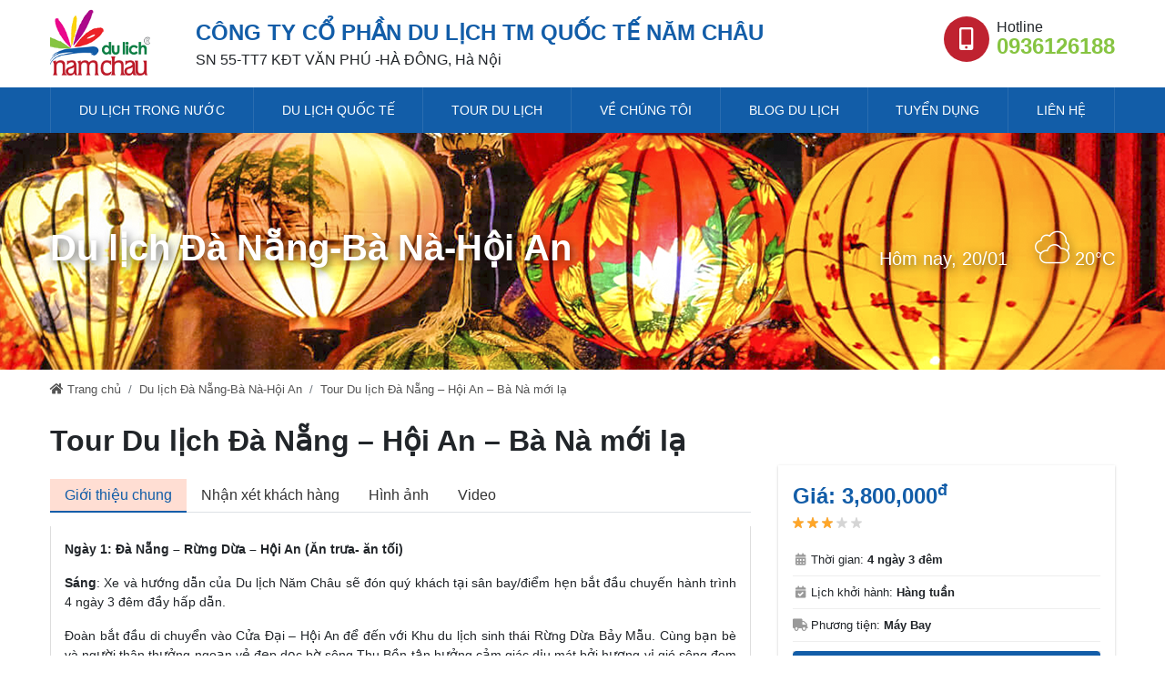

--- FILE ---
content_type: text/html; charset=utf-8
request_url: https://dulichnamchau.vn/tour-du-lich-da-nang-hoi-an-ba-na-moi-la.html
body_size: 49184
content:

<!DOCTYPE html>
<html lang="vi-VN">
<head xmlns="http://www.w3.org/1999/xhtml" prefix="og:http://ogp.me/ns# fb:http://www.facebook.com/2008/fbml">
    <meta charset="utf-8" />
    <meta name="viewport" content="width=device-width, initial-scale=1.0">
    <title>Tour Du lịch Đà Nẵng – Hội An – Bà Nà mới lạ</title>
    <meta name="description" content="Ng&#224;y 1: Đ&#224; Nẵng – Rừng Dừa – Hội An (Ăn trưa- ăn tối) S&#225;ng: Xe v&#224; hướng dẫn của Du lịch Năm Ch&#226;u&#160;sẽ đ&#243;n qu&#253; kh&#225;ch tại s&#226;n bay/điểm hẹn bắt đầu chuyến  ...">
    <meta name="keywords" />
    <link rel="canonical" href="http://dulichnamchau.vn/tour-du-lich-da-nang-hoi-an-ba-na-moi-la.html" />
    <link rel="shortcut icon" href="/favicon.ico">
    <meta property="og:locale" content="en-US">
    <meta property="og:type" content="website">
    <meta property="og:title" content="Tour Du lịch Đà Nẵng – Hội An – Bà Nà mới lạ">
    <meta property="og:description" content="Ngày 1: Đà Nẵng – Rừng Dừa – Hội An (Ăn trưa- ăn tối) Sáng: Xe và hướng dẫn của Du lịch Năm Châu sẽ đón quý khách tại sân bay/điểm hẹn bắt đầu chuyến  ...">
    <meta property="og:url" content="https://dulichnamchau.vn/tour-du-lich-da-nang-hoi-an-ba-na-moi-la.html">
    <meta property="og:site_name" content="Tour Du lịch Đà Nẵng – Hội An – Bà Nà mới lạ">
    <meta property='og:image' content='http://dulichnamchau.vn/images/products/{img}'><meta property='og:image' content='http://dulichnamchau.vn/images/products/{img}'>
    
    <meta property="og:image:alt" content="Tour Du lịch Đà Nẵng – Hội An – Bà Nà mới lạ">
    <meta name="twitter:card" content="summary_large_image">
    <meta name="twitter:title" content="Tour Du lịch Đà Nẵng – Hội An – Bà Nà mới lạ">
    <meta name="twitter:description" content="Ngày 1: Đà Nẵng – Rừng Dừa – Hội An (Ăn trưa- ăn tối) Sáng: Xe và hướng dẫn của Du lịch Năm Châu sẽ đón quý khách tại sân bay/điểm hẹn bắt đầu chuyến  ...">
    <meta property='twitter:image' content='http://dulichnamchau.vn/images/products/{img}'><meta property='twitter:image' content='http://dulichnamchau.vn/images/products/{img}'>
    
    <meta property="fb:app_id" content="967645383416316" />
    <link href="/Content/css?v=OSOADKgnBvWBYBvu9UKpTHXPzPoaeNAu_pTYrfNkvrg1" rel="stylesheet"/>

    <script src="/bundles/modernizr?v=inCVuEFe6J4Q07A0AcRsbJic_UE5MwpRMNGcOtk94TE1"></script>

    
</head>
<body id="top">
    
<header>
    <div class="container py-2 clearfix">
        <div class="logo fadeInLeft animated">
            <a href="/"><img src="/images/banners/2019/03/07/131964145197269839.png" alt="" height="80" /></a>
        </div>
        <div class="name">
            <div class="company">CÔNG TY CỔ PHẦN DU LỊCH TM QUỐC TẾ NĂM CHÂU</div>
            <div class="address">SN 55-TT7 KĐT VĂN PHÚ -HÀ ĐÔNG, Hà Nội</div>
        </div>
        <div class="hotline">
            

            <div class="media"><i class="fa fa-fw fa-mobile-alt"></i> <div class="media-body pl-2">Hotline<br /> <a href="tel: 0936126188"> 0936126188</a></div></div>
        </div>
    </div>
    <nav>
        <div class="container">
            <ul>
                <li>
                    <a href="/du-lich-trong-nuoc">Du lịch trong nước</a>
                    <ul>
                    </ul>
                </li>
                <li>
                    <a href="/du-lich-quoc-te">Du lịch quốc tế</a>
                    <ul>
                    </ul>
                </li>
                <li><a href="/tour">Tour du lịch</a></li>
                <li><a href="/ve-chung-toi">Về chúng tôi</a></li>
                <li>
                    <a href="/blog-du-lich">Blog du lịch</a>
                </li>
                <li><a href="/co-hoi-nghe-nghiep">Tuyển dụng</a></li>
                <li><a href="/lien-he">Liên hệ</a></li>
            </ul>
        </div>
    </nav>
    <div class="header-fixed-top d-none">
        <div class="logo-fixed">
            <a href="/"><img src="/images/banners/2019/03/07/131964145197269839.png" alt="Cattour" /></a>
        </div>
        <div class="form-search-fixed">
            <form action="/tim-kiem" method="get">
                <div class="input-group">
                    <input type="text" name="keyword" class="form-control rounded-0" required="" autocomplete="off" placeholder="Tìm điểm đến, hoạt động" />
                    <div class="input-group-append">
                        <button type="submit" class="btn rounded-0"><i class="cattour-icon-search"></i></button>
                    </div>
                </div>
            </form>
            <div class="category-list-search">
                <div class="list-menu-categories">
                    <ul>
                        <li class="active" data-tour="1">Điểm đến hàng đầu</li>
                        <li data-tour="2">Tour trong nước</li>
                        <li data-tour="3">Tour quốc tế</li>
                        
                    </ul>
                </div>
                <div class="content-menu-categories">
                    <div data-tour-id="1" class="pl-4 pr-4">
                        <div class="row">
                        </div>
                    </div>
                    <div data-tour-id="2" class="d-none">
                    </div>
                    <div data-tour-id="3" class="d-none">
                    </div>
                    <div data-tour-id="4" class="d-none">
                    </div>
                </div>
            </div>
        </div>
        <div class="nav-right-fixed">
            <ul>
                <li><a href="/tour">Tour du lịch</a></li>
                <li><a href="/ve-chung-toi">Về chúng tôi</a></li>
                <li><a href="/blog-du-lich">Blog du lịch</a></li>
                <li><a href="/co-hoi-nghe-nghiep">Tuyển dụng</a></li>
                <li class="hotline">
                    <a href="tel: 0936126188">
                        <span><i class="cattour-icon-phone"></i></span>  0936126188
                    </a>
                </li>
            </ul>
        </div>
    </div>
</header>
<div class="menu-mobile">
    <a href="/" class="logo-mobile">
        <img src="/images/banners/2019/03/07/131964145197269839.png" alt="Cattour" />
    </a>
    <div class="menu-mobile-right">
        <a href="/search" class="menu-mobile-search"><i class="cattour-icon-search"></i></a>
        <a href="tel: 0936126188" class="menu-mobile-hotline"><i class="cattour-icon-phone"></i> <span> 0936126188</span></a>
    </div>
</div>

    


<div id="bg-subheader" style=background-image:url(/images/categories/2018/07/28/131772179560003865.png)>
    <div class="container">
        <div class="box-content-header">
            <h2 class="category-name-title"><strong>Du lịch Đ&#224; Nẵng-B&#224; N&#224;-Hội An</strong></h2>
            <div class="weather-box">
                <div>Hôm nay, 20/01 <span class="pl-lg-4 pl-2"><i class="cattour-icon-cloudy"></i> 20°C</span></div>
            </div>
        </div>
    </div>
</div>
<section class="pb-5">
    <div class="container">
        <ul class="breadcrumb">
            <li class="breadcrumb-item"><a href="/"><i class="fa fa-home"></i> Trang chủ</a></li>
            <li class="breadcrumb-item"><a href="/du-lich-da-nang-ba-na-hoi-an">Du lịch Đ&#224; Nẵng-B&#224; N&#224;-Hội An</a></li>
            <li class="breadcrumb-item"><a href="/tour-du-lich-da-nang-hoi-an-ba-na-moi-la.html">Tour Du lịch Đ&#224; Nẵng – Hội An – B&#224; N&#224; mới lạ</a></li>
        </ul>
        <h1 class="product-title">Tour Du lịch Đ&#224; Nẵng – Hội An – B&#224; N&#224; mới lạ</h1>
        <div class="row">
            <div class="col-lg-8 order-lg-0 order-1">
                <div class="bg-white">
                    <ul class="nav nav-tabs" id="tourTab" role="tablist">
                        <li class="nav-item">
                            <a class="nav-link active" id="home-tab" data-toggle="tab" href="#home" role="tab" aria-controls="home" aria-selected="true"><h3>Giới thiệu chung</h3></a>
                        </li>
                        <li class="nav-item">
                            <a class="nav-link" id="time-tab" data-toggle="tab" href="#time" role="tab" aria-controls="time" aria-selected="false"><h3>Nhận xét khách hàng</h3></a>
                        </li>
                        <li class="nav-item">
                            <a class="nav-link" id="gallery-tab" data-toggle="tab" href="#gallery" role="tab" aria-controls="contact" aria-selected="false"><h3>Hình ảnh</h3></a>
                        </li>
                        <li class="nav-item">
                            <a class="nav-link" id="video-tab" data-toggle="tab" href="#video" role="tab" aria-controls="contact" aria-selected="false"><h3>Video</h3></a>
                        </li>
                    </ul>
                    <div class="tab-content" id="myTabContent">
                        <div class="tab-pane fade show active" id="home" role="tabpanel" aria-labelledby="home-tab">
                            <div class="body-content">
                                <p style="text-align: justify;"><strong>Ng&agrave;y 1: Đ&agrave; Nẵng &ndash; Rừng Dừa &ndash; Hội An (Ăn trưa- ăn tối)</strong></p>

<p style="text-align: justify;"><strong>S&aacute;ng</strong>: Xe v&agrave; hướng dẫn của Du lịch Năm Ch&acirc;u&nbsp;sẽ đ&oacute;n qu&yacute; kh&aacute;ch tại s&acirc;n bay/điểm hẹn bắt đầu chuyến h&agrave;nh tr&igrave;nh 4 ng&agrave;y 3 đ&ecirc;m đầy hấp dẫn.</p>

<p style="text-align: justify;">Đo&agrave;n bắt đầu di chuyển v&agrave;o Cửa Đại &ndash; Hội An để đến với Khu du lịch sinh th&aacute;i Rừng Dừa Bảy Mẫu. C&ugrave;ng bạn b&egrave; v&agrave; người th&acirc;n thưởng ngoạn vẻ đẹp dọc bờ s&ocirc;ng Thu Bồn tận hưởng cảm gi&aacute;c dịu m&aacute;t bởi hương vị gi&oacute; s&ocirc;ng đem đến. Hoạt động th&iacute;ch th&uacute; nhất đ&oacute; l&agrave; c&ugrave;ng đo&agrave;n l&ecirc;n thuyền th&uacute;ng bơi thăm quan rừng dừa nước bạt ng&agrave;n.</p>

<p style="text-align: justify;"><strong>Trưa&nbsp;</strong>: Dừng bữa trưa tại nh&agrave; h&agrave;ng, thưởng thức c&aacute;c m&oacute;n đặc sản, nghỉ ngơi, chụp ảnh lưu niệm.</p>

<p style="text-align: justify;">Chiều: Đo&agrave;n di chuyển v&agrave;o Phố cổ Hội An , tham quan Ch&ugrave;a Cầu, Hội qu&aacute;n Ph&uacute;c Kiến, Nh&agrave; Cổ h&agrave;ng trăm năm tuổi&hellip;.</p>

<p style="text-align: justify;">Dừng ch&acirc;n thưởng thức ly tr&agrave; thảo mộc M&oacute;t &ndash; đặc sản Hội An hoặc ngồi nhấm nh&aacute;p c&agrave; ph&ecirc; v&agrave; chụp h&igrave;nh sống ảo ở những qu&aacute;n c&agrave; ph&ecirc; c&oacute; view đẹp nhất phố Hội.</p>

<p style="text-align: justify;"><strong>Tối</strong>: Ăn tối tại nh&agrave; h&agrave;ng, thưởng thức c&aacute;c đặc sản như Cao lầu, b&aacute;nh vạc, b&aacute;nh hoa hồng trắng&hellip;</p>

<p style="text-align: justify;">Tham quan v&agrave; ngắm cảnh sắc Hội An lung linh về đ&ecirc;m, tham gia thả đ&egrave;n hoa đăng tr&ecirc;n d&ograve;ng s&ocirc;ng Ho&agrave;i thơ mộng. Xe v&agrave; hướng dẫn đưa kh&aacute;ch l&agrave;m thủ tục nhận ph&ograve;ng v&agrave; nghỉ ngơi tại kh&aacute;ch sạn 3 sao.</p>

<p style="text-align: center;"><img alt="" src="https://tmstravel.vn/uploads/images/thuyen_thung.jpg" style="width: 400px; height: 258px;" />&nbsp;<img alt="" src="https://tmstravel.vn/uploads/images/chua_cau_hoi_an.jpg" style="width: 400px; height: 258px;" /></p>

<p style="text-align: justify;"><strong>Ng&agrave;y 2: Hội An &ndash; C&ugrave; Lao Ch&agrave;m ( Ăn s&aacute;ng,trưa ,tối )</strong></p>

<p style="text-align: justify;"><strong>S&aacute;ng</strong>: Qu&yacute; kh&aacute;ch d&ugrave;ng điểm t&acirc;m tại kh&aacute;ch sạn, l&agrave;m thủ tục trả ph&ograve;ng v&agrave; chuẩn bị cho h&agrave;nh tr&igrave;nh mới đến với đảo C&ugrave; Lao.</p>

<p style="text-align: justify;">Xe v&agrave; hướng dẫn đưa qu&yacute; kh&aacute;ch ra bến, đ&oacute;n cano cao tốc di chuyển ra C&ugrave; Lao Ch&agrave;m.</p>

<p style="text-align: justify;">Đảo xanh C&ugrave; Lao Ch&agrave;m quyến rũ cảm gi&aacute;c được ngồi tr&ecirc;n t&agrave;u cao tốc, tận hưởng l&agrave;n gi&oacute; m&aacute;t l&agrave;nh v&agrave; kh&ocirc;ng kh&iacute; tuyệt vời. Cập bến bạn c&ugrave;ng&nbsp; đo&agrave;n sẽ được hướng dẫn vi&ecirc;n giới thiệu chi tiết về h&ograve;n đảo cũng như cuộc sống hằng ng&agrave;y của d&acirc;n đảo. Sau đ&oacute; bạn tự do tham quan Khu bảo tồn Biển, tham quan giếng cổ hơn 700 trăm năm của người Chăm Pa để lại, l&agrave; b&aacute;u vật v&agrave; l&agrave; giếng nước ngọt c&ograve;n s&oacute;t lại duy nhất tr&ecirc;n đảo.</p>

<p style="text-align: justify;">Men theo những con đường nhỏ của x&oacute;m ch&agrave;i bạn sẽ di chuyển l&ecirc;n tham quan ng&ocirc;i cổ tự linh thi&ecirc;ng ở tr&ecirc;n đảo với nhiều c&acirc;u chuyện t&acirc;m linh huyền b&iacute; : Ch&ugrave;a Hải Tạng&ndash; c&oacute; ni&ecirc;n đại gần 300 năm tuổi tại đ&acirc;y. Tiếp theo bạn sẽ được tham quan khu B&atilde;i L&agrave;ng, nơi sinh hoạt v&agrave; l&agrave;m việc của hơn 3000 hộ d&acirc;n tr&ecirc;n đảo C&ugrave; Lao. Kh&ocirc;ng gian tự do vẫy v&ugrave;ng đắm m&igrave;nh v&agrave;o d&ograve;ng nước m&aacute;t l&agrave;nh, tắm biển lặn ngắm san h&ocirc; mu&ocirc;n m&agrave;u dưới đ&aacute;y đại dương, cuối c&ugrave;ng tham quan mua sắm qu&agrave; lưu niệm v&agrave; những sản vật&nbsp; của đảo&nbsp; tại chợ qu&ecirc; T&acirc;n Hiệp nh&eacute;!</p>

<p style="text-align: justify;"><strong>Trưa</strong>: Ăn trưa tại nh&agrave; h&agrave;ng C&ugrave; Lao,tự do tham quan chụp ảnh v&agrave; nghỉ ngơi tr&ecirc;n b&atilde;i biển.</p>

<p style="text-align: justify;"><strong>Chiều&nbsp;</strong>: Quay trở về Hội An v&agrave; tiếp tục di chuyển đến với th&agrave;nh phố Đ&agrave; Nẵng xinh đẹp.</p>

<p style="text-align: justify;"><strong>Tối</strong>: Xe v&agrave; hướng dẫn đưa kh&aacute;ch d&ugrave;ng bữa tối tại nh&agrave; h&agrave;ng , sau đ&oacute; di chuyển về kh&aacute;ch sạn l&agrave;m thủ tục nhận ph&ograve;ng , nghỉ ngơi.</p>

<p style="text-align: center;"><img alt="" src="https://tmstravel.vn/uploads/images/chua_hai_tang.jpg" style="width: 400px; height: 258px;" />&nbsp;<img alt="" src="https://tmstravel.vn/uploads/images/Cu-lao-cham-1(1).jpg" style="width: 400px; height: 324px;" /></p>

<p style="text-align: justify;"><strong>Ng&agrave;y 3: B&agrave; N&agrave; &ndash; đường l&ecirc;n ti&ecirc;n cảnh</strong></p>

<p style="text-align: justify;"><strong>S&aacute;ng</strong>: Qu&yacute; kh&aacute;ch d&ugrave;ng điểm t&acirc;m tại kh&aacute;ch sạn , xe v&agrave; hướng dẫn đưa qu&yacute; kh&aacute;ch đến với B&agrave; N&agrave; kh&aacute;m ph&aacute; khu du lịch sinh th&aacute;i nghỉ dưỡng l&yacute; tưởng, được v&iacute; như Đ&agrave; Lạt của Miền Trung. Tới nơi bạn tham quan đến c&aacute;c khu vui chơi mang đẳng cấp như: khu l&agrave;ng Ph&aacute;p, khu vui chơi giải tr&iacute; trong nh&agrave; Fantasy Park, vườn hoa Le Jardin , hầm rượu Debay, t&agrave;u hỏa leo n&uacute;i, th&aacute;p rơi tự do, v&ograve;ng quay si&ecirc;u tốc, bảo t&agrave;ng tượng s&aacute;p, khu nh&agrave; ma&hellip; Chắc chắn bạn sẽ c&oacute; một ng&agrave;y trọn vẹn ngay tại B&agrave; N&agrave; Hills.</p>

<p style="text-align: justify;"><strong>Trưa</strong>: Qu&yacute; kh&aacute;ch d&ugrave;ng buffet tại nh&agrave; h&agrave;ng, tự do nghỉ ngơi v&agrave; tham quan.</p>

<p style="text-align: justify;"><strong>Chiều</strong>: Đo&agrave;n quay trở về trung t&acirc;m th&agrave;nh phố , xe v&agrave; hướng dẫn đưa kh&aacute;ch đi ăn tối v&agrave; thưởng thức đặc sản tại Đ&agrave; Nẵng, đưa kh&aacute;ch về lại kh&aacute;ch sạn. Qu&yacute; kh&aacute;ch tự do tham quan th&agrave;nh phố Đ&agrave; Nẵng xinh đẹp về đ&ecirc;m với những điểm du lịch nổi tiếng như Cầu Rồng, Cầu Trần Thị L&yacute;, Cầu quay song H&agrave;n , Cầu T&igrave;nh Y&ecirc;u, khu giải tr&iacute; Helio&hellip;</p>

<p style="text-align: center;"><img alt="" src="https://tmstravel.vn/uploads/images/banahill2.jpg" style="width: 400px; height: 258px;" /><img alt="" src="https://tmstravel.vn/uploads/images/fantasy_park.jpg" style="width: 400px; height: 266px;" /></p>

<p style="text-align: justify;"><strong>Ng&agrave;y 4: B&aacute;n đảo Sơn Tr&agrave; &ndash; Bảo t&agrave;ng 3D (Ăn s&aacute;ng, trưa)</strong></p>

<p style="text-align: justify;"><strong>S&aacute;ng</strong>: Qu&yacute; kh&aacute;ch d&ugrave;ng điểm t&acirc;m tại kh&aacute;ch sạn v&agrave; l&agrave;m thủ tục trả ph&ograve;ng.</p>

<p style="text-align: justify;">Đo&agrave;n di chuyển tham quan B&aacute;n đảo Sơn Tr&agrave;. B&aacute;n đảo gần gũi với thi&ecirc;n nhi&ecirc;n vẫn c&ograve;n giữ được n&eacute;t hoang sơ quyến rũ của những thảm thực vật, b&atilde;i tắm đẹp v&agrave; b&atilde;i c&aacute;t v&agrave;ng đầy nắng đầy gi&oacute; thơ mộng. Dạo quanh tour kh&aacute;m ph&aacute; Sơn Tr&agrave; từ nh&agrave; vọng cảnh, đỉnh b&agrave;n cờ ti&ecirc;n, c&acirc;y đa ng&agrave;n năm tuổi. Khi bạn đ&atilde; thấm mệt, Đo&agrave;n gh&eacute; ch&acirc;n nghỉ ngơi chốn thanh tịnh Ch&ugrave;a Linh Ứng, ng&ocirc;i ch&ugrave;a linh thi&ecirc;ng bậc nhất Việt Nam. Ng&ocirc;i ch&ugrave;a chứa đựng c&ocirc;ng tr&igrave;nh kiến tr&uacute;c độc đ&aacute;o cũng như chi&ecirc;m ngưỡng phong cảnh non nước hữu t&igrave;nh một b&ecirc;n l&agrave; n&uacute;i, một b&ecirc;n l&agrave; biển trong xanh ng&uacute;t ng&agrave;n.</p>

<p style="text-align: justify;">Đo&agrave;n tiếp tục di chuyển đến bảo t&agrave;ng 3D &ldquo;Art In Paradise Danang&rdquo;. Bảo t&agrave;ng xoay quanh việc m&ocirc; tả vật thể 3 chiều 3D đầu ti&ecirc;n v&agrave; duy nhất tại Đ&agrave; Nẵng.</p>

<p style="text-align: center;">Đến với Bảo t&agrave;ng 3D Art l&agrave; bạn sẽ bắt đầu cuộc h&agrave;nh tr&igrave;nh kh&aacute;m ph&aacute; kh&ocirc;ng giới hạn với đủ những cung bậc cảm x&uacute;c kh&aacute;c nhau. Ở đ&acirc;y, kh&ocirc;ng ai kh&aacute;c m&agrave; bạn l&agrave; một &ldquo;n&eacute;t vẽ&rdquo; c&ograve;n thiếu để g&oacute;p phần l&agrave;m n&ecirc;n &ldquo;linh hồn&rdquo; cho c&aacute;c t&aacute;c phẩm trở n&ecirc;n sinh động v&agrave; ch&acirc;n thực đấy.<br />
<strong>Trưa</strong>: Đo&agrave;n d&ugrave;ng bữa trưa tại nh&agrave; h&agrave;ng, nghỉ ngơi v&agrave; di chuyển ra s&acirc;n bay, kết th&uacute;c tour du lịch 4 ng&agrave;y 3 đ&ecirc;m tại Đ&agrave; Nẵng &ndash; Hội An đầy th&uacute; vị.<br />
<img alt="" src="https://tmstravel.vn/uploads/images/085055-ban-dao-son-tra.jpg" style="width: 400px; height: 225px;" />&nbsp;<img alt="" src="https://tmstravel.vn/uploads/images/bao_tang.jpg" style="width: 400px; height: 258px;" /></p>

<p style="text-align: justify;">BAO GỒM</p>

<p style="text-align: justify;">- Xe đời mới, m&aacute;y lạnh, l&aacute;i xe vui vẻ, th&acirc;n thiện.</p>

<p style="text-align: justify;">- Hướng dẫn vi&ecirc;n du lịch chuy&ecirc;n nghiệp, nhiệt t&igrave;nh.</p>

<p style="text-align: justify;">- Ph&iacute; thăm quan theo chương tr&igrave;nh</p>

<p style="text-align: justify;">- Ăn theo chương tr&igrave;nh</p>

<p style="text-align: justify;">- V&eacute; c&aacute;p treo B&agrave; N&agrave; khứ hồi</p>

<p style="text-align: justify;">- Bảo hiểm du lịch ( mức bồi thường 10.000.000 đồng/1người)</p>

<p style="text-align: justify;">- Nước uống, khăn lạnh.</p>

<p style="text-align: justify;">- Dịch vụ kh&ocirc;ng bao gồm:&nbsp;</p>

<p style="text-align: justify;">- C&aacute;c chi ph&iacute; c&aacute; nh&acirc;n, thức uống trong bữa ăn.</p>

<p style="text-align: justify;">- V&eacute; tham quan Hầm Rượu DeBay</p>

<p style="text-align: justify;">- C&aacute;c chi ph&iacute; kh&aacute;c kh&ocirc;ng n&ecirc;u trong chương tr&igrave;nh.</p>

<p style="text-align: justify;">- Tiền tip HDV, l&aacute;i xe<br />
&nbsp;</p>

<p style="text-align: justify;">KH&Ocirc;NG BAO GỒM</p>

<p style="text-align: justify;">- C&aacute;c điểm tham quan ngo&agrave;i chương tr&igrave;nh</p>

<p style="text-align: justify;">- Tip cho guide v&agrave; l&aacute;i xe</p>

<p style="text-align: justify;">- C&aacute;c chi ph&iacute; kh&aacute;c ngo&agrave;i chương tr&igrave;nh</p>

<p style="text-align: justify;"><strong>ĐỐI VỚI TRẺ EM :</strong></p>

<p style="text-align: justify;">1. Trẻ em dưới 5 tuổi miễn ph&iacute; gi&aacute; tour ngủ chung với bố mẹ (Cha mẹ tự lo c&aacute;c chi ph&iacute; ph&aacute;t sinh nếu c&oacute; cho em b&eacute;)&nbsp;</p>

<p style="text-align: justify;">2. Trẻ em từ 5 tuổi &ndash; 10 tuổi: 50% gi&aacute; tour người lớn</p>

<p style="text-align: justify;">3. Trẻ em từ 11 tuổi trở l&ecirc;n: 100% gi&aacute; tour</p>

                            </div>
                        </div>
                        <div class="tab-pane fade" id="time" role="tabpanel" aria-labelledby="time-tab">
                            <div class="body-content">
                                    <p>Nội dung đang cập nhật</p>
                            </div>
                        </div>
                        <div class="tab-pane fade" id="gallery" role="tabpanel" aria-labelledby="gallery-tab">
                                <div class="box-gallery">
                                        <div><img src="/images/products/2019/04/17/131999509545936571.jpg?w=800" class="img-fluid d-block m-auto" alt="Tour Du lịch Đ&#224; Nẵng – Hội An – B&#224; N&#224; mới lạ" /></div>
                                        <div><img src="/images/products/2019/04/17/131999509546872573.jpg?w=800" class="img-fluid d-block m-auto" alt="Tour Du lịch Đ&#224; Nẵng – Hội An – B&#224; N&#224; mới lạ" /></div>
                                </div>
                                    <div class="slider-nav">
                                            <div><img src="/images/products/2019/04/17/131999509545936571.jpg?w=180&h=120&mode=crop" class="img-fluid" alt="Tour Du lịch Đ&#224; Nẵng – Hội An – B&#224; N&#224; mới lạ" /></div>
                                            <div><img src="/images/products/2019/04/17/131999509546872573.jpg?w=180&h=120&mode=crop" class="img-fluid" alt="Tour Du lịch Đ&#224; Nẵng – Hội An – B&#224; N&#224; mới lạ" /></div>
                                    </div>
                        </div>
                        <div class="tab-pane fade" id="video" role="tabpanel" aria-labelledby="video-tab">
                            <div class="body-content">
                                    <p>Nội dung đang cập nhật</p>
                            </div>
                        </div>
                    </div>
                    <div class="post-bottom">
                        <a href="javascript:window.history.back()"><i class="fa fa-reply"></i> Quay về trang trước</a>
                        <a href="#top" class="scroll-action"><i class="cattour-icon-top"></i> Lên đầu trang</a>
                        <div class="action-social">
                            <div class="fb-like" data-href="https://dulichnamchau.vn/tour-du-lich-da-nang-hoi-an-ba-na-moi-la.html" data-layout="button_count" data-action="like" data-size="small" data-show-faces="true" data-share="true"></div>
                        </div>
                    </div>
                    <div class="fb-comments" data-href="https://dulichnamchau.vn/tour-du-lich-da-nang-hoi-an-ba-na-moi-la.html" data-numposts="5" data-width="100%"></div>

                        <div class="box-title pt-3">
                            <div class="h2">TOUR LIÊN QUAN</div>
                        </div>
                        <div class="owl-carousel" id="hot-tour">
                                <div class="item">
                                    <div class="img-tour">
                                            <a href="/tour-hue-lang-co-phuoc-tich-pha-tam-giang-2n1d.html">
                                                <picture>
                                                    <source srcset="/images/products/2019/04/17/131999632932325288.jpg?w=425&amp;h=250&amp;mode=crop" media="(max-width: 425px)" />
                                                    <img src="/images/products/2019/04/17/131999632932325288.jpg?w=270&h=170&mode=crop" class="img-fluid" alt="Tour Huế: L&#224;ng cổ Phước T&#237;ch– Ph&#225; Tam Giang (2N1Đ)" />
                                                </picture>
                                            </a>
                                    </div>
                                    <div class="info-tour bg-white clearfix p-3">
                                        <h3><a href="/tour-hue-lang-co-phuoc-tich-pha-tam-giang-2n1d.html">Tour Huế: L&#224;ng cổ Phước T&#237;ch– Ph&#225; Tam Giang (2N1Đ)</a></h3>
                                        <div class="vote-box">
                                            <div class="meta-vote">
                                                <div class="star-box">
                                                    <div class="star-gray">
                                                        <i class="cattour-icon-star"></i>
                                                        <i class="cattour-icon-star"></i>
                                                        <i class="cattour-icon-star"></i>
                                                        <i class="cattour-icon-star"></i>
                                                        <i class="cattour-icon-star"></i>
                                                    </div>
                                                    <div class="star-color" style="width: 60%">
                                                        <i class="cattour-icon-star"></i>
                                                        <i class="cattour-icon-star"></i>
                                                        <i class="cattour-icon-star"></i>
                                                        <i class="cattour-icon-star"></i>
                                                        <i class="cattour-icon-star"></i>
                                                    </div>
                                                </div>
                                            </div>
                                        </div>
                                        <div class="date-go"><i class="far fa-calendar-alt"></i> Lịch khởi hành: <time>H&#224;ng ng&#224;y</time></div>
                                        <div class="action-box">
                                            <div class="price-box clearfix">
                                                <div class="main">
900,000<sup>đ</sup>
                                                </div>
                                            </div>
                                            <div class="booking-box">
                                                <a href="/dat-tour/tour-hue-lang-co-phuoc-tich-pha-tam-giang-2n1d-133" class="btn btn-sm btn-primary rounded-0">ĐẶT TOUR</a>
                                            </div>
                                        </div>
                                    </div>
                                </div>
                                <div class="item">
                                    <div class="img-tour">
                                            <a href="/tour-kham-pha-da-nang-hoi-an-co-do-hue-gia-tot.html">
                                                <picture>
                                                    <source srcset="/images/products/2019/04/17/131999604880200017.jpg?w=425&amp;h=250&amp;mode=crop" media="(max-width: 425px)" />
                                                    <img src="/images/products/2019/04/17/131999604880200017.jpg?w=270&h=170&mode=crop" class="img-fluid" alt="Tour kh&#225;m ph&#225; Đ&#224; Nẵng – Hội An – Cố Đ&#244; Huế gi&#225; tốt" />
                                                </picture>
                                            </a>
                                    </div>
                                    <div class="info-tour bg-white clearfix p-3">
                                        <h3><a href="/tour-kham-pha-da-nang-hoi-an-co-do-hue-gia-tot.html">Tour kh&#225;m ph&#225; Đ&#224; Nẵng – Hội An – Cố Đ&#244; Huế gi&#225; tốt</a></h3>
                                        <div class="vote-box">
                                            <div class="meta-vote">
                                                <div class="star-box">
                                                    <div class="star-gray">
                                                        <i class="cattour-icon-star"></i>
                                                        <i class="cattour-icon-star"></i>
                                                        <i class="cattour-icon-star"></i>
                                                        <i class="cattour-icon-star"></i>
                                                        <i class="cattour-icon-star"></i>
                                                    </div>
                                                    <div class="star-color" style="width: 60%">
                                                        <i class="cattour-icon-star"></i>
                                                        <i class="cattour-icon-star"></i>
                                                        <i class="cattour-icon-star"></i>
                                                        <i class="cattour-icon-star"></i>
                                                        <i class="cattour-icon-star"></i>
                                                    </div>
                                                </div>
                                            </div>
                                        </div>
                                        <div class="date-go"><i class="far fa-calendar-alt"></i> Lịch khởi hành: <time>H&#224;ng tuần</time></div>
                                        <div class="action-box">
                                            <div class="price-box clearfix">
                                                <div class="main">
3,100,000<sup>đ</sup>
                                                </div>
                                            </div>
                                            <div class="booking-box">
                                                <a href="/dat-tour/tour-kham-pha-da-nang-hoi-an-co-do-hue-gia-tot-115" class="btn btn-sm btn-primary rounded-0">ĐẶT TOUR</a>
                                            </div>
                                        </div>
                                    </div>
                                </div>
                                <div class="item">
                                    <div class="img-tour">
                                            <a href="/tour-trai-nghiem-thien-duong-mien-trung.html">
                                                <picture>
                                                    <source srcset="/images/products/2019/04/17/131999511419967863.png?w=425&amp;h=250&amp;mode=crop" media="(max-width: 425px)" />
                                                    <img src="/images/products/2019/04/17/131999511419967863.png?w=270&h=170&mode=crop" class="img-fluid" alt="Tour trải nghiệm thi&#234;n đường Miền Trung" />
                                                </picture>
                                            </a>
                                    </div>
                                    <div class="info-tour bg-white clearfix p-3">
                                        <h3><a href="/tour-trai-nghiem-thien-duong-mien-trung.html">Tour trải nghiệm thi&#234;n đường Miền Trung</a></h3>
                                        <div class="vote-box">
                                            <div class="meta-vote">
                                                <div class="star-box">
                                                    <div class="star-gray">
                                                        <i class="cattour-icon-star"></i>
                                                        <i class="cattour-icon-star"></i>
                                                        <i class="cattour-icon-star"></i>
                                                        <i class="cattour-icon-star"></i>
                                                        <i class="cattour-icon-star"></i>
                                                    </div>
                                                    <div class="star-color" style="width: 60%">
                                                        <i class="cattour-icon-star"></i>
                                                        <i class="cattour-icon-star"></i>
                                                        <i class="cattour-icon-star"></i>
                                                        <i class="cattour-icon-star"></i>
                                                        <i class="cattour-icon-star"></i>
                                                    </div>
                                                </div>
                                            </div>
                                        </div>
                                        <div class="date-go"><i class="far fa-calendar-alt"></i> Lịch khởi hành: <time>H&#224;ng tuần</time></div>
                                        <div class="action-box">
                                            <div class="price-box clearfix">
                                                <div class="main">
3,500,000<sup>đ</sup>
                                                </div>
                                            </div>
                                            <div class="booking-box">
                                                <a href="/dat-tour/tour-trai-nghiem-thien-duong-mien-trung-109" class="btn btn-sm btn-primary rounded-0">ĐẶT TOUR</a>
                                            </div>
                                        </div>
                                    </div>
                                </div>
                                <div class="item">
                                    <div class="img-tour">
                                            <a href="/ha-noi-hue-ha-noi.html">
                                                <picture>
                                                    <source srcset="/images/products/2019/03/26/131980664131371071.jpg?w=425&amp;h=250&amp;mode=crop" media="(max-width: 425px)" />
                                                    <img src="/images/products/2019/03/26/131980664131371071.jpg?w=270&h=170&mode=crop" class="img-fluid" alt="H&#192; NỘI - HUẾ - H&#192; NỘI" />
                                                </picture>
                                            </a>
                                    </div>
                                    <div class="info-tour bg-white clearfix p-3">
                                        <h3><a href="/ha-noi-hue-ha-noi.html">H&#192; NỘI - HUẾ - H&#192; NỘI</a></h3>
                                        <div class="vote-box">
                                            <div class="meta-vote">
                                                <div class="star-box">
                                                    <div class="star-gray">
                                                        <i class="cattour-icon-star"></i>
                                                        <i class="cattour-icon-star"></i>
                                                        <i class="cattour-icon-star"></i>
                                                        <i class="cattour-icon-star"></i>
                                                        <i class="cattour-icon-star"></i>
                                                    </div>
                                                    <div class="star-color" style="width: 60%">
                                                        <i class="cattour-icon-star"></i>
                                                        <i class="cattour-icon-star"></i>
                                                        <i class="cattour-icon-star"></i>
                                                        <i class="cattour-icon-star"></i>
                                                        <i class="cattour-icon-star"></i>
                                                    </div>
                                                </div>
                                            </div>
                                        </div>
                                        <div class="date-go"><i class="far fa-calendar-alt"></i> Lịch khởi hành: <time>H&#224;ng ng&#224;y</time></div>
                                        <div class="action-box">
                                            <div class="price-box clearfix">
                                                <div class="main">
4,050,000<sup>đ</sup>
                                                </div>
                                            </div>
                                            <div class="booking-box">
                                                <a href="/dat-tour/ha-noi-hue-ha-noi-60" class="btn btn-sm btn-primary rounded-0">ĐẶT TOUR</a>
                                            </div>
                                        </div>
                                    </div>
                                </div>
                        </div>
                </div>
            </div>
            <div class="col-lg-4" id="sidebar">
                <aside class="sidebar-tour">
                    <div class="box-inner">
                        <div class="shadow-small p-3">
                                <div class="sale-price">Giá: <span>3,800,000<sup>đ</sup></span></div>
                            <div class="vote-box">
                                <div class="meta-vote">
                                    <div class="star-box">
                                        <div class="star-gray">
                                            <i class="cattour-icon-star"></i>
                                            <i class="cattour-icon-star"></i>
                                            <i class="cattour-icon-star"></i>
                                            <i class="cattour-icon-star"></i>
                                            <i class="cattour-icon-star"></i>
                                        </div>
                                        <div class="star-color" style="width: 60%">
                                            <i class="cattour-icon-star"></i>
                                            <i class="cattour-icon-star"></i>
                                            <i class="cattour-icon-star"></i>
                                            <i class="cattour-icon-star"></i>
                                            <i class="cattour-icon-star"></i>
                                        </div>
                                    </div>
                                </div>
                            </div>
                            <ul class="sub-info-tour">
                                <li><i class="fa fa-fw fa-calendar-alt"></i> Thời gian: <strong>4 ng&#224;y 3 đ&#234;m</strong></li>
                                <li><i class="fa fa-fw fa-calendar-check"></i> Lịch khởi hành: <strong>H&#224;ng tuần</strong></li>
                                <li><i class="fa fa-fw fa-truck"></i> Phương tiện: <strong>M&#225;y Bay</strong></li>
                            </ul>
                            <div class="action-book">
                                <a href="/dat-tour/tour-du-lich-da-nang-hoi-an-ba-na-moi-la-108" class="btn btn-primary btn-block">
                                    ĐẶT NGAY
                                    <span>Giữ chỗ ngay bây giờ - Thanh toán sau</span>
                                </a>
                            </div>
                        </div>
                        <div class="shadow-small pt-3 mt-4">
                            <div class="hotline-product p-2">
                                <div class="icon">
                                    <i class="cattour-icon-phone"></i>
                                </div>
                                <div class="text">
                                    Hotline tư vấn 24/7
                                    <a href="tel: 0936126188"> 0936126188</a>
                                </div>
                            </div>
                            <form class="register-phone">
                                <p>Hoặc để lại SĐT - Chúng tôi sẽ gọi cho bạn!</p>
                                <div class="input-group input-group-lg">
                                    <input type="hidden" name="TourName" value="Tour Du lịch Đ&#224; Nẵng – Hội An – B&#224; N&#224; mới lạ" />
                                    <input type="text" name="Mobile" required="" maxlength="20" placeholder="Số điện thoại" autocomplete="off" class="form-control" />
                                    <div class="input-group-append">
                                        <button type="submit" class="btn btn-primary">GỬI</button>
                                    </div>
                                </div>
                            </form>
                        </div>
                    </div>
                </aside>
            </div>
        </div>
    </div>
</section>
<div id="book-mobile">
    <a href="/dat-tour/tour-du-lich-da-nang-hoi-an-ba-na-moi-la-108" class="btn btn-primary btn-block">
        ĐẶT NGAY
    </a>
</div>

    
<footer>
    <div class="container">
        <div class="row pt-3 pb-3">
            <div class="col-lg-3 col-12">
                <div class="socials">
                    <a href=""><i class="fab fa-facebook"></i></a>
                    <a href=""><i class="fab fa-youtube"></i></a>
                    <a href=""><i class="fab fa-instagram"></i></a>
                    <a href=""><i class="fab fa-google-plus"></i></a>
                </div>
            </div>
            <div class="col-lg-8 offset-lg-1 mt-md-3 mt-lg-0 col-12">
                <div class="box-subcribe">
                    <div class="text-subcribe">Các deal du lịch giảm giá đến 60% sẽ được gửi đến bạn</div>
                    <form class="register-email">
                        <div class="input-group">
                            <input type="email" name="Email" required="" class="form-control rounded-0" placeholder="Nhập Email" />
                            <div class="input-group-append"><button type="submit" class="btn btn-primary rounded-0 pl-4 pr-4">Đăng ký</button></div>
                        </div>
                    </form>
                </div>
            </div>
        </div>
    </div>
    <hr />
    <div class="container pt-3">
        <div class="row">
            <div class="col-lg-7 info-cattour">
                <p><strong>C&Ocirc;NG TY CỔ PHẦN DU LỊCH TM QUỐC TẾ NĂM CH&Acirc;U</strong></p>

<p><strong>Trụ sở ch&iacute;nh:&nbsp;</strong>SN 55-TT7 KĐT Văn Ph&uacute;&nbsp;- H&agrave;&nbsp;Đ&ocirc;ng&nbsp;-&nbsp;&nbsp;H&agrave; Nội<br />
<strong>Hotline</strong>: &nbsp;0936126188</p>

                <div class="pt-3"><a href="#" target="_blank"><img src="/Content/images/da_thong_bao_bo_cong_thuong.png" /alt="Bộ công thương"></a></div>
            </div>
            <div class="col-lg-2 col-md-6">
                <div class="row no-gutters">
                    <div class="col-lg-12 col-6">
                        <h5>VỀ CHÚNG TÔI</h5>
                        <ul>
                            <li><a href="/ve-chung-toi">Về chúng tôi</a></li>
                            <li><a href="/blog-du-lich">Tin tức</a></li>
                            <li><a href="/ve-chung-toi">Hợp tác</a></li>
                            <li><a href="/co-hoi-nghe-nghiep">Cơ hội nghề nghiệp</a></li>
                        </ul>
                    </div>
                    
                </div>
                
            </div>
            <div class="col-lg-3 col-md-6 pt-3 pt-sm-0">
                <h5 class="d-none d-lg-inline">FACEBOOK</h5>
                <div class="fb-page d-none d-lg-block" data-href="https://www.facebook.com/ctydulichnamchau/" data-width="500" data-small-header="false" data-adapt-container-width="true" data-hide-cover="false" data-show-facepile="true"><blockquote cite="https://www.facebook.com/ctydulichnamchau/" class="fb-xfbml-parse-ignore"><a href="https://www.facebook.com/ctydulichnamchau/">Du lịch Năm Châu</a></blockquote></div>
            </div>
        </div>
    </div>
</footer>
<a href="#top" id="back-to-top" class="scroll-action">
    <i class="cattour-icon-top"></i>
</a>
    <div class="box-all-destination">
    <div class="title-box-destination">
        Điểm đến
        <a href="javascript:;" onclick="$('.box-all-destination').fadeOut();"><i class="fa fa-times"></i></a>
    </div>
</div>
    <script src="/bundles/jquery?v=2u0aRenDpYxArEyILB59ETSCA2cfQkSMlxb6jbMBqf81"></script>
<script src="/bundles/bootstrap?v=DB7Eqkm_mWGDBCHsLgi-lJdn9saxDHiDUWIBgefBYBw1"></script>

    
    <script>
        detailPage();
    </script>

    <script>
        window.fbAsyncInit = function () {
            FB.init({
                appId: '967645383416316',
                xfbml: true,
                version: 'v3.1'
            });
            FB.AppEvents.logPageView();
        };

        (function (d, s, id) {
            var js, fjs = d.getElementsByTagName(s)[0];
            if (d.getElementById(id)) { return; }
            js = d.createElement(s); js.id = id;
            js.src = "https://connect.facebook.net/en_US/sdk.js";
            fjs.parentNode.insertBefore(js, fjs);
        }(document, 'script', 'facebook-jssdk'));
    </script>
    <script type="text/javascript" src="//s7.addthis.com/js/300/addthis_widget.js#pubid=ra-4db588be49b74587"></script>
<!--Start of Tawk.to Script-->
<script type="text/javascript">
var Tawk_API=Tawk_API||{}, Tawk_LoadStart=new Date();
(function(){
var s1=document.createElement("script"),s0=document.getElementsByTagName("script")[0];
s1.async=true;
s1.src='https://embed.tawk.to/5cde3c662846b90c57aef153/default';
s1.charset='UTF-8';
s1.setAttribute('crossorigin','*');
s0.parentNode.insertBefore(s1,s0);
})();
</script>
<!--End of Tawk.to Script--></body>
</html>
